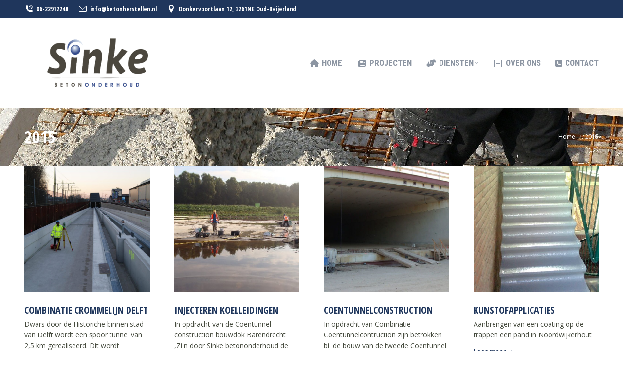

--- FILE ---
content_type: text/html; charset=UTF-8
request_url: https://betonherstellen.nl/2015/
body_size: 15081
content:
<!DOCTYPE html>
<!--[if !(IE 6) | !(IE 7) | !(IE 8)  ]><!-->
<html lang="nl-NL" class="no-js">
<!--<![endif]-->
<head>
	<meta charset="UTF-8" />
				<meta name="viewport" content="width=device-width, initial-scale=1, maximum-scale=1, user-scalable=0"/>
			<meta name="theme-color" content="#1f365c"/>	<link rel="profile" href="https://gmpg.org/xfn/11" />
	<title>2015 &#8211; Betonherstellen</title>
<meta name='robots' content='max-image-preview:large' />
<link rel='dns-prefetch' href='//maps.googleapis.com' />
<link rel='dns-prefetch' href='//fonts.googleapis.com' />
<link rel="alternate" type="application/rss+xml" title="Betonherstellen &raquo; feed" href="https://betonherstellen.nl/feed/" />
<link rel="alternate" type="application/rss+xml" title="Betonherstellen &raquo; reacties feed" href="https://betonherstellen.nl/comments/feed/" />
<style id='wp-img-auto-sizes-contain-inline-css'>
img:is([sizes=auto i],[sizes^="auto," i]){contain-intrinsic-size:3000px 1500px}
/*# sourceURL=wp-img-auto-sizes-contain-inline-css */
</style>
<style id='wp-emoji-styles-inline-css'>

	img.wp-smiley, img.emoji {
		display: inline !important;
		border: none !important;
		box-shadow: none !important;
		height: 1em !important;
		width: 1em !important;
		margin: 0 0.07em !important;
		vertical-align: -0.1em !important;
		background: none !important;
		padding: 0 !important;
	}
/*# sourceURL=wp-emoji-styles-inline-css */
</style>
<style id='wp-block-library-inline-css'>
:root{--wp-block-synced-color:#7a00df;--wp-block-synced-color--rgb:122,0,223;--wp-bound-block-color:var(--wp-block-synced-color);--wp-editor-canvas-background:#ddd;--wp-admin-theme-color:#007cba;--wp-admin-theme-color--rgb:0,124,186;--wp-admin-theme-color-darker-10:#006ba1;--wp-admin-theme-color-darker-10--rgb:0,107,160.5;--wp-admin-theme-color-darker-20:#005a87;--wp-admin-theme-color-darker-20--rgb:0,90,135;--wp-admin-border-width-focus:2px}@media (min-resolution:192dpi){:root{--wp-admin-border-width-focus:1.5px}}.wp-element-button{cursor:pointer}:root .has-very-light-gray-background-color{background-color:#eee}:root .has-very-dark-gray-background-color{background-color:#313131}:root .has-very-light-gray-color{color:#eee}:root .has-very-dark-gray-color{color:#313131}:root .has-vivid-green-cyan-to-vivid-cyan-blue-gradient-background{background:linear-gradient(135deg,#00d084,#0693e3)}:root .has-purple-crush-gradient-background{background:linear-gradient(135deg,#34e2e4,#4721fb 50%,#ab1dfe)}:root .has-hazy-dawn-gradient-background{background:linear-gradient(135deg,#faaca8,#dad0ec)}:root .has-subdued-olive-gradient-background{background:linear-gradient(135deg,#fafae1,#67a671)}:root .has-atomic-cream-gradient-background{background:linear-gradient(135deg,#fdd79a,#004a59)}:root .has-nightshade-gradient-background{background:linear-gradient(135deg,#330968,#31cdcf)}:root .has-midnight-gradient-background{background:linear-gradient(135deg,#020381,#2874fc)}:root{--wp--preset--font-size--normal:16px;--wp--preset--font-size--huge:42px}.has-regular-font-size{font-size:1em}.has-larger-font-size{font-size:2.625em}.has-normal-font-size{font-size:var(--wp--preset--font-size--normal)}.has-huge-font-size{font-size:var(--wp--preset--font-size--huge)}.has-text-align-center{text-align:center}.has-text-align-left{text-align:left}.has-text-align-right{text-align:right}.has-fit-text{white-space:nowrap!important}#end-resizable-editor-section{display:none}.aligncenter{clear:both}.items-justified-left{justify-content:flex-start}.items-justified-center{justify-content:center}.items-justified-right{justify-content:flex-end}.items-justified-space-between{justify-content:space-between}.screen-reader-text{border:0;clip-path:inset(50%);height:1px;margin:-1px;overflow:hidden;padding:0;position:absolute;width:1px;word-wrap:normal!important}.screen-reader-text:focus{background-color:#ddd;clip-path:none;color:#444;display:block;font-size:1em;height:auto;left:5px;line-height:normal;padding:15px 23px 14px;text-decoration:none;top:5px;width:auto;z-index:100000}html :where(.has-border-color){border-style:solid}html :where([style*=border-top-color]){border-top-style:solid}html :where([style*=border-right-color]){border-right-style:solid}html :where([style*=border-bottom-color]){border-bottom-style:solid}html :where([style*=border-left-color]){border-left-style:solid}html :where([style*=border-width]){border-style:solid}html :where([style*=border-top-width]){border-top-style:solid}html :where([style*=border-right-width]){border-right-style:solid}html :where([style*=border-bottom-width]){border-bottom-style:solid}html :where([style*=border-left-width]){border-left-style:solid}html :where(img[class*=wp-image-]){height:auto;max-width:100%}:where(figure){margin:0 0 1em}html :where(.is-position-sticky){--wp-admin--admin-bar--position-offset:var(--wp-admin--admin-bar--height,0px)}@media screen and (max-width:600px){html :where(.is-position-sticky){--wp-admin--admin-bar--position-offset:0px}}

/*# sourceURL=wp-block-library-inline-css */
</style><style id='global-styles-inline-css'>
:root{--wp--preset--aspect-ratio--square: 1;--wp--preset--aspect-ratio--4-3: 4/3;--wp--preset--aspect-ratio--3-4: 3/4;--wp--preset--aspect-ratio--3-2: 3/2;--wp--preset--aspect-ratio--2-3: 2/3;--wp--preset--aspect-ratio--16-9: 16/9;--wp--preset--aspect-ratio--9-16: 9/16;--wp--preset--color--black: #000000;--wp--preset--color--cyan-bluish-gray: #abb8c3;--wp--preset--color--white: #FFF;--wp--preset--color--pale-pink: #f78da7;--wp--preset--color--vivid-red: #cf2e2e;--wp--preset--color--luminous-vivid-orange: #ff6900;--wp--preset--color--luminous-vivid-amber: #fcb900;--wp--preset--color--light-green-cyan: #7bdcb5;--wp--preset--color--vivid-green-cyan: #00d084;--wp--preset--color--pale-cyan-blue: #8ed1fc;--wp--preset--color--vivid-cyan-blue: #0693e3;--wp--preset--color--vivid-purple: #9b51e0;--wp--preset--color--accent: #1f365c;--wp--preset--color--dark-gray: #111;--wp--preset--color--light-gray: #767676;--wp--preset--gradient--vivid-cyan-blue-to-vivid-purple: linear-gradient(135deg,rgb(6,147,227) 0%,rgb(155,81,224) 100%);--wp--preset--gradient--light-green-cyan-to-vivid-green-cyan: linear-gradient(135deg,rgb(122,220,180) 0%,rgb(0,208,130) 100%);--wp--preset--gradient--luminous-vivid-amber-to-luminous-vivid-orange: linear-gradient(135deg,rgb(252,185,0) 0%,rgb(255,105,0) 100%);--wp--preset--gradient--luminous-vivid-orange-to-vivid-red: linear-gradient(135deg,rgb(255,105,0) 0%,rgb(207,46,46) 100%);--wp--preset--gradient--very-light-gray-to-cyan-bluish-gray: linear-gradient(135deg,rgb(238,238,238) 0%,rgb(169,184,195) 100%);--wp--preset--gradient--cool-to-warm-spectrum: linear-gradient(135deg,rgb(74,234,220) 0%,rgb(151,120,209) 20%,rgb(207,42,186) 40%,rgb(238,44,130) 60%,rgb(251,105,98) 80%,rgb(254,248,76) 100%);--wp--preset--gradient--blush-light-purple: linear-gradient(135deg,rgb(255,206,236) 0%,rgb(152,150,240) 100%);--wp--preset--gradient--blush-bordeaux: linear-gradient(135deg,rgb(254,205,165) 0%,rgb(254,45,45) 50%,rgb(107,0,62) 100%);--wp--preset--gradient--luminous-dusk: linear-gradient(135deg,rgb(255,203,112) 0%,rgb(199,81,192) 50%,rgb(65,88,208) 100%);--wp--preset--gradient--pale-ocean: linear-gradient(135deg,rgb(255,245,203) 0%,rgb(182,227,212) 50%,rgb(51,167,181) 100%);--wp--preset--gradient--electric-grass: linear-gradient(135deg,rgb(202,248,128) 0%,rgb(113,206,126) 100%);--wp--preset--gradient--midnight: linear-gradient(135deg,rgb(2,3,129) 0%,rgb(40,116,252) 100%);--wp--preset--font-size--small: 13px;--wp--preset--font-size--medium: 20px;--wp--preset--font-size--large: 36px;--wp--preset--font-size--x-large: 42px;--wp--preset--spacing--20: 0.44rem;--wp--preset--spacing--30: 0.67rem;--wp--preset--spacing--40: 1rem;--wp--preset--spacing--50: 1.5rem;--wp--preset--spacing--60: 2.25rem;--wp--preset--spacing--70: 3.38rem;--wp--preset--spacing--80: 5.06rem;--wp--preset--shadow--natural: 6px 6px 9px rgba(0, 0, 0, 0.2);--wp--preset--shadow--deep: 12px 12px 50px rgba(0, 0, 0, 0.4);--wp--preset--shadow--sharp: 6px 6px 0px rgba(0, 0, 0, 0.2);--wp--preset--shadow--outlined: 6px 6px 0px -3px rgb(255, 255, 255), 6px 6px rgb(0, 0, 0);--wp--preset--shadow--crisp: 6px 6px 0px rgb(0, 0, 0);}:where(.is-layout-flex){gap: 0.5em;}:where(.is-layout-grid){gap: 0.5em;}body .is-layout-flex{display: flex;}.is-layout-flex{flex-wrap: wrap;align-items: center;}.is-layout-flex > :is(*, div){margin: 0;}body .is-layout-grid{display: grid;}.is-layout-grid > :is(*, div){margin: 0;}:where(.wp-block-columns.is-layout-flex){gap: 2em;}:where(.wp-block-columns.is-layout-grid){gap: 2em;}:where(.wp-block-post-template.is-layout-flex){gap: 1.25em;}:where(.wp-block-post-template.is-layout-grid){gap: 1.25em;}.has-black-color{color: var(--wp--preset--color--black) !important;}.has-cyan-bluish-gray-color{color: var(--wp--preset--color--cyan-bluish-gray) !important;}.has-white-color{color: var(--wp--preset--color--white) !important;}.has-pale-pink-color{color: var(--wp--preset--color--pale-pink) !important;}.has-vivid-red-color{color: var(--wp--preset--color--vivid-red) !important;}.has-luminous-vivid-orange-color{color: var(--wp--preset--color--luminous-vivid-orange) !important;}.has-luminous-vivid-amber-color{color: var(--wp--preset--color--luminous-vivid-amber) !important;}.has-light-green-cyan-color{color: var(--wp--preset--color--light-green-cyan) !important;}.has-vivid-green-cyan-color{color: var(--wp--preset--color--vivid-green-cyan) !important;}.has-pale-cyan-blue-color{color: var(--wp--preset--color--pale-cyan-blue) !important;}.has-vivid-cyan-blue-color{color: var(--wp--preset--color--vivid-cyan-blue) !important;}.has-vivid-purple-color{color: var(--wp--preset--color--vivid-purple) !important;}.has-black-background-color{background-color: var(--wp--preset--color--black) !important;}.has-cyan-bluish-gray-background-color{background-color: var(--wp--preset--color--cyan-bluish-gray) !important;}.has-white-background-color{background-color: var(--wp--preset--color--white) !important;}.has-pale-pink-background-color{background-color: var(--wp--preset--color--pale-pink) !important;}.has-vivid-red-background-color{background-color: var(--wp--preset--color--vivid-red) !important;}.has-luminous-vivid-orange-background-color{background-color: var(--wp--preset--color--luminous-vivid-orange) !important;}.has-luminous-vivid-amber-background-color{background-color: var(--wp--preset--color--luminous-vivid-amber) !important;}.has-light-green-cyan-background-color{background-color: var(--wp--preset--color--light-green-cyan) !important;}.has-vivid-green-cyan-background-color{background-color: var(--wp--preset--color--vivid-green-cyan) !important;}.has-pale-cyan-blue-background-color{background-color: var(--wp--preset--color--pale-cyan-blue) !important;}.has-vivid-cyan-blue-background-color{background-color: var(--wp--preset--color--vivid-cyan-blue) !important;}.has-vivid-purple-background-color{background-color: var(--wp--preset--color--vivid-purple) !important;}.has-black-border-color{border-color: var(--wp--preset--color--black) !important;}.has-cyan-bluish-gray-border-color{border-color: var(--wp--preset--color--cyan-bluish-gray) !important;}.has-white-border-color{border-color: var(--wp--preset--color--white) !important;}.has-pale-pink-border-color{border-color: var(--wp--preset--color--pale-pink) !important;}.has-vivid-red-border-color{border-color: var(--wp--preset--color--vivid-red) !important;}.has-luminous-vivid-orange-border-color{border-color: var(--wp--preset--color--luminous-vivid-orange) !important;}.has-luminous-vivid-amber-border-color{border-color: var(--wp--preset--color--luminous-vivid-amber) !important;}.has-light-green-cyan-border-color{border-color: var(--wp--preset--color--light-green-cyan) !important;}.has-vivid-green-cyan-border-color{border-color: var(--wp--preset--color--vivid-green-cyan) !important;}.has-pale-cyan-blue-border-color{border-color: var(--wp--preset--color--pale-cyan-blue) !important;}.has-vivid-cyan-blue-border-color{border-color: var(--wp--preset--color--vivid-cyan-blue) !important;}.has-vivid-purple-border-color{border-color: var(--wp--preset--color--vivid-purple) !important;}.has-vivid-cyan-blue-to-vivid-purple-gradient-background{background: var(--wp--preset--gradient--vivid-cyan-blue-to-vivid-purple) !important;}.has-light-green-cyan-to-vivid-green-cyan-gradient-background{background: var(--wp--preset--gradient--light-green-cyan-to-vivid-green-cyan) !important;}.has-luminous-vivid-amber-to-luminous-vivid-orange-gradient-background{background: var(--wp--preset--gradient--luminous-vivid-amber-to-luminous-vivid-orange) !important;}.has-luminous-vivid-orange-to-vivid-red-gradient-background{background: var(--wp--preset--gradient--luminous-vivid-orange-to-vivid-red) !important;}.has-very-light-gray-to-cyan-bluish-gray-gradient-background{background: var(--wp--preset--gradient--very-light-gray-to-cyan-bluish-gray) !important;}.has-cool-to-warm-spectrum-gradient-background{background: var(--wp--preset--gradient--cool-to-warm-spectrum) !important;}.has-blush-light-purple-gradient-background{background: var(--wp--preset--gradient--blush-light-purple) !important;}.has-blush-bordeaux-gradient-background{background: var(--wp--preset--gradient--blush-bordeaux) !important;}.has-luminous-dusk-gradient-background{background: var(--wp--preset--gradient--luminous-dusk) !important;}.has-pale-ocean-gradient-background{background: var(--wp--preset--gradient--pale-ocean) !important;}.has-electric-grass-gradient-background{background: var(--wp--preset--gradient--electric-grass) !important;}.has-midnight-gradient-background{background: var(--wp--preset--gradient--midnight) !important;}.has-small-font-size{font-size: var(--wp--preset--font-size--small) !important;}.has-medium-font-size{font-size: var(--wp--preset--font-size--medium) !important;}.has-large-font-size{font-size: var(--wp--preset--font-size--large) !important;}.has-x-large-font-size{font-size: var(--wp--preset--font-size--x-large) !important;}
/*# sourceURL=global-styles-inline-css */
</style>

<style id='classic-theme-styles-inline-css'>
/*! This file is auto-generated */
.wp-block-button__link{color:#fff;background-color:#32373c;border-radius:9999px;box-shadow:none;text-decoration:none;padding:calc(.667em + 2px) calc(1.333em + 2px);font-size:1.125em}.wp-block-file__button{background:#32373c;color:#fff;text-decoration:none}
/*# sourceURL=/wp-includes/css/classic-themes.min.css */
</style>
<link rel='stylesheet' id='contact-form-7-css' href='https://betonherstellen.nl/wp-content/plugins/contact-form-7/includes/css/styles.css?ver=6.1.4' media='all' />
<link rel='stylesheet' id='the7-font-css' href='https://betonherstellen.nl/wp-content/themes/dt-the7/fonts/icomoon-the7-font/icomoon-the7-font.min.css?ver=14.2.0' media='all' />
<link rel='stylesheet' id='the7-awesome-fonts-css' href='https://betonherstellen.nl/wp-content/themes/dt-the7/fonts/FontAwesome/css/all.min.css?ver=14.2.0' media='all' />
<link rel='stylesheet' id='the7-icomoon-icomoonfree-16x16-css' href='https://betonherstellen.nl/wp-content/uploads/smile_fonts/icomoon-icomoonfree-16x16/icomoon-icomoonfree-16x16.css?ver=6.9' media='all' />
<link rel='stylesheet' id='the7-icomoon-numbers-32x32-css' href='https://betonherstellen.nl/wp-content/uploads/smile_fonts/icomoon-numbers-32x32/icomoon-numbers-32x32.css?ver=6.9' media='all' />
<link rel='stylesheet' id='dt-web-fonts-css' href='https://fonts.googleapis.com/css?family=Open+Sans:400,600,700%7COpen+Sans+Condensed:300,400,600,700%7CRoboto+Condensed:400,600,700%7CRoboto:400,400italic,600,700' media='all' />
<link rel='stylesheet' id='dt-main-css' href='https://betonherstellen.nl/wp-content/themes/dt-the7/css/main.min.css?ver=14.2.0' media='all' />
<style id='dt-main-inline-css'>
body #load {
  display: block;
  height: 100%;
  overflow: hidden;
  position: fixed;
  width: 100%;
  z-index: 9901;
  opacity: 1;
  visibility: visible;
  transition: all .35s ease-out;
}
.load-wrap {
  width: 100%;
  height: 100%;
  background-position: center center;
  background-repeat: no-repeat;
  text-align: center;
  display: -ms-flexbox;
  display: -ms-flex;
  display: flex;
  -ms-align-items: center;
  -ms-flex-align: center;
  align-items: center;
  -ms-flex-flow: column wrap;
  flex-flow: column wrap;
  -ms-flex-pack: center;
  -ms-justify-content: center;
  justify-content: center;
}
.load-wrap > svg {
  position: absolute;
  top: 50%;
  left: 50%;
  transform: translate(-50%,-50%);
}
#load {
  background: var(--the7-elementor-beautiful-loading-bg,#ffffff);
  --the7-beautiful-spinner-color2: var(--the7-beautiful-spinner-color,#1f365c);
}

/*# sourceURL=dt-main-inline-css */
</style>
<link rel='stylesheet' id='the7-custom-scrollbar-css' href='https://betonherstellen.nl/wp-content/themes/dt-the7/lib/custom-scrollbar/custom-scrollbar.min.css?ver=14.2.0' media='all' />
<link rel='stylesheet' id='the7-wpbakery-css' href='https://betonherstellen.nl/wp-content/themes/dt-the7/css/wpbakery.min.css?ver=14.2.0' media='all' />
<link rel='stylesheet' id='the7-core-css' href='https://betonherstellen.nl/wp-content/plugins/dt-the7-core/assets/css/post-type.min.css?ver=2.7.12' media='all' />
<link rel='stylesheet' id='the7-css-vars-css' href='https://betonherstellen.nl/wp-content/uploads/the7-css/css-vars.css?ver=6bd70382cd53' media='all' />
<link rel='stylesheet' id='dt-custom-css' href='https://betonherstellen.nl/wp-content/uploads/the7-css/custom.css?ver=6bd70382cd53' media='all' />
<link rel='stylesheet' id='dt-media-css' href='https://betonherstellen.nl/wp-content/uploads/the7-css/media.css?ver=6bd70382cd53' media='all' />
<link rel='stylesheet' id='the7-mega-menu-css' href='https://betonherstellen.nl/wp-content/uploads/the7-css/mega-menu.css?ver=6bd70382cd53' media='all' />
<link rel='stylesheet' id='the7-elements-albums-portfolio-css' href='https://betonherstellen.nl/wp-content/uploads/the7-css/the7-elements-albums-portfolio.css?ver=6bd70382cd53' media='all' />
<link rel='stylesheet' id='the7-elements-css' href='https://betonherstellen.nl/wp-content/uploads/the7-css/post-type-dynamic.css?ver=6bd70382cd53' media='all' />
<link rel='stylesheet' id='style-css' href='https://betonherstellen.nl/wp-content/themes/dt-the7/style.css?ver=14.2.0' media='all' />
<link rel='stylesheet' id='ultimate-vc-addons-style-min-css' href='https://betonherstellen.nl/wp-content/plugins/Ultimate_VC_Addons/assets/min-css/ultimate.min.css?ver=3.21.2' media='all' />
<link rel='stylesheet' id='ultimate-vc-addons-icons-css' href='https://betonherstellen.nl/wp-content/plugins/Ultimate_VC_Addons/assets/css/icons.css?ver=3.21.2' media='all' />
<link rel='stylesheet' id='ultimate-vc-addons-vidcons-css' href='https://betonherstellen.nl/wp-content/plugins/Ultimate_VC_Addons/assets/fonts/vidcons.css?ver=3.21.2' media='all' />
<link rel='stylesheet' id='ultimate-vc-addons-selected-google-fonts-style-css' href='https://fonts.googleapis.com/css?family=Open+Sans+Condensed:normal,700&#038;subset=latin-ext,vietnamese,greek-ext,latin,cyrillic-ext,cyrillic,greek' media='all' />
<script src="https://betonherstellen.nl/wp-includes/js/jquery/jquery.min.js?ver=3.7.1" id="jquery-core-js"></script>
<script src="https://betonherstellen.nl/wp-includes/js/jquery/jquery-migrate.min.js?ver=3.4.1" id="jquery-migrate-js"></script>
<script src="//betonherstellen.nl/wp-content/plugins/revslider/sr6/assets/js/rbtools.min.js?ver=6.7.38" async id="tp-tools-js"></script>
<script src="//betonherstellen.nl/wp-content/plugins/revslider/sr6/assets/js/rs6.min.js?ver=6.7.38" async id="revmin-js"></script>
<script id="dt-above-fold-js-extra">
var dtLocal = {"themeUrl":"https://betonherstellen.nl/wp-content/themes/dt-the7","passText":"To view this protected post, enter the password below:","moreButtonText":{"loading":"Laden\u2026","loadMore":"Laadt meer"},"postID":"1603","ajaxurl":"https://betonherstellen.nl/wp-admin/admin-ajax.php","REST":{"baseUrl":"https://betonherstellen.nl/wp-json/the7/v1","endpoints":{"sendMail":"/send-mail"}},"contactMessages":{"required":"Controleer aub of u de velden juist heeft ingevuld.","terms":"Please accept the privacy policy.","fillTheCaptchaError":"Please, fill the captcha."},"captchaSiteKey":"","ajaxNonce":"e9e265692b","pageData":{"type":"archive","template":"archive","layout":"masonry"},"themeSettings":{"smoothScroll":"off","lazyLoading":false,"desktopHeader":{"height":75},"ToggleCaptionEnabled":"disabled","ToggleCaption":"Navigation","floatingHeader":{"showAfter":240,"showMenu":true,"height":60,"logo":{"showLogo":true,"html":"\u003Cimg class=\" preload-me\" src=\"https://betonherstellen.nl/wp-content/uploads/2020/02/sinke-betononderhoud-small-blauw.png\" srcset=\"https://betonherstellen.nl/wp-content/uploads/2020/02/sinke-betononderhoud-small-blauw.png 170w, https://betonherstellen.nl/wp-content/uploads/2020/02/sinke-betononderhoud-small-blauw.png 170w\" width=\"170\" height=\"92\"   sizes=\"170px\" alt=\"Betonherstellen\" /\u003E","url":"https://betonherstellen.nl/"}},"topLine":{"floatingTopLine":{"logo":{"showLogo":false,"html":""}}},"mobileHeader":{"firstSwitchPoint":990,"secondSwitchPoint":778,"firstSwitchPointHeight":80,"secondSwitchPointHeight":60,"mobileToggleCaptionEnabled":"disabled","mobileToggleCaption":"Menu"},"stickyMobileHeaderFirstSwitch":{"logo":{"html":"\u003Cimg class=\" preload-me\" src=\"https://betonherstellen.nl/wp-content/uploads/2020/02/sinke-betononderhoud-small-blauw.png\" srcset=\"https://betonherstellen.nl/wp-content/uploads/2020/02/sinke-betononderhoud-small-blauw.png 170w, https://betonherstellen.nl/wp-content/uploads/2020/02/sinke-betononderhoud-small-blauw.png 170w\" width=\"170\" height=\"92\"   sizes=\"170px\" alt=\"Betonherstellen\" /\u003E"}},"stickyMobileHeaderSecondSwitch":{"logo":{"html":"\u003Cimg class=\" preload-me\" src=\"https://betonherstellen.nl/wp-content/uploads/2020/02/sinke-betononderhoud-small-blauw.png\" srcset=\"https://betonherstellen.nl/wp-content/uploads/2020/02/sinke-betononderhoud-small-blauw.png 170w, https://betonherstellen.nl/wp-content/uploads/2020/02/sinke-betononderhoud-small-blauw.png 170w\" width=\"170\" height=\"92\"   sizes=\"170px\" alt=\"Betonherstellen\" /\u003E"}},"sidebar":{"switchPoint":990},"boxedWidth":"1340px"},"VCMobileScreenWidth":"778"};
var dtShare = {"shareButtonText":{"facebook":"Share on Facebook","twitter":"Share on X","pinterest":"Pin it","linkedin":"Share on Linkedin","whatsapp":"Share on Whatsapp"},"overlayOpacity":"85"};
//# sourceURL=dt-above-fold-js-extra
</script>
<script src="https://betonherstellen.nl/wp-content/themes/dt-the7/js/above-the-fold.min.js?ver=14.2.0" id="dt-above-fold-js"></script>
<script src="https://betonherstellen.nl/wp-content/plugins/Ultimate_VC_Addons/assets/min-js/modernizr-custom.min.js?ver=3.21.2" id="ultimate-vc-addons-modernizr-js"></script>
<script src="https://betonherstellen.nl/wp-content/plugins/Ultimate_VC_Addons/assets/min-js/jquery-ui.min.js?ver=3.21.2" id="jquery_ui-js"></script>
<script src="https://maps.googleapis.com/maps/api/js" id="ultimate-vc-addons-googleapis-js"></script>
<script src="https://betonherstellen.nl/wp-includes/js/jquery/ui/core.min.js?ver=1.13.3" id="jquery-ui-core-js"></script>
<script src="https://betonherstellen.nl/wp-includes/js/jquery/ui/mouse.min.js?ver=1.13.3" id="jquery-ui-mouse-js"></script>
<script src="https://betonherstellen.nl/wp-includes/js/jquery/ui/slider.min.js?ver=1.13.3" id="jquery-ui-slider-js"></script>
<script src="https://betonherstellen.nl/wp-content/plugins/Ultimate_VC_Addons/assets/min-js/jquery-ui-labeledslider.min.js?ver=3.21.2" id="ultimate-vc-addons_range_tick-js"></script>
<script src="https://betonherstellen.nl/wp-content/plugins/Ultimate_VC_Addons/assets/min-js/ultimate.min.js?ver=3.21.2" id="ultimate-vc-addons-script-js"></script>
<script src="https://betonherstellen.nl/wp-content/plugins/Ultimate_VC_Addons/assets/min-js/modal-all.min.js?ver=3.21.2" id="ultimate-vc-addons-modal-all-js"></script>
<script src="https://betonherstellen.nl/wp-content/plugins/Ultimate_VC_Addons/assets/min-js/jparallax.min.js?ver=3.21.2" id="ultimate-vc-addons-jquery.shake-js"></script>
<script src="https://betonherstellen.nl/wp-content/plugins/Ultimate_VC_Addons/assets/min-js/vhparallax.min.js?ver=3.21.2" id="ultimate-vc-addons-jquery.vhparallax-js"></script>
<script src="https://betonherstellen.nl/wp-content/plugins/Ultimate_VC_Addons/assets/min-js/ultimate_bg.min.js?ver=3.21.2" id="ultimate-vc-addons-row-bg-js"></script>
<script src="https://betonherstellen.nl/wp-content/plugins/Ultimate_VC_Addons/assets/min-js/mb-YTPlayer.min.js?ver=3.21.2" id="ultimate-vc-addons-jquery.ytplayer-js"></script>
<script></script><link rel="https://api.w.org/" href="https://betonherstellen.nl/wp-json/" /><link rel="EditURI" type="application/rsd+xml" title="RSD" href="https://betonherstellen.nl/xmlrpc.php?rsd" />
<meta name="generator" content="WordPress 6.9" />
<meta name="generator" content="Powered by WPBakery Page Builder - drag and drop page builder for WordPress."/>
<meta name="generator" content="Powered by Slider Revolution 6.7.38 - responsive, Mobile-Friendly Slider Plugin for WordPress with comfortable drag and drop interface." />
<script type="text/javascript" id="the7-loader-script">
document.addEventListener("DOMContentLoaded", function(event) {
	var load = document.getElementById("load");
	if(!load.classList.contains('loader-removed')){
		var removeLoading = setTimeout(function() {
			load.className += " loader-removed";
		}, 300);
	}
});
</script>
		<link rel="icon" href="https://betonherstellen.nl/wp-content/uploads/2020/02/sinke-logo-blauw-3.png" type="image/png" sizes="16x16"/><link rel="icon" href="https://betonherstellen.nl/wp-content/uploads/2020/02/sinke-logo-blauw-3.png" type="image/png" sizes="32x32"/><script>function setREVStartSize(e){
			//window.requestAnimationFrame(function() {
				window.RSIW = window.RSIW===undefined ? window.innerWidth : window.RSIW;
				window.RSIH = window.RSIH===undefined ? window.innerHeight : window.RSIH;
				try {
					var pw = document.getElementById(e.c).parentNode.offsetWidth,
						newh;
					pw = pw===0 || isNaN(pw) || (e.l=="fullwidth" || e.layout=="fullwidth") ? window.RSIW : pw;
					e.tabw = e.tabw===undefined ? 0 : parseInt(e.tabw);
					e.thumbw = e.thumbw===undefined ? 0 : parseInt(e.thumbw);
					e.tabh = e.tabh===undefined ? 0 : parseInt(e.tabh);
					e.thumbh = e.thumbh===undefined ? 0 : parseInt(e.thumbh);
					e.tabhide = e.tabhide===undefined ? 0 : parseInt(e.tabhide);
					e.thumbhide = e.thumbhide===undefined ? 0 : parseInt(e.thumbhide);
					e.mh = e.mh===undefined || e.mh=="" || e.mh==="auto" ? 0 : parseInt(e.mh,0);
					if(e.layout==="fullscreen" || e.l==="fullscreen")
						newh = Math.max(e.mh,window.RSIH);
					else{
						e.gw = Array.isArray(e.gw) ? e.gw : [e.gw];
						for (var i in e.rl) if (e.gw[i]===undefined || e.gw[i]===0) e.gw[i] = e.gw[i-1];
						e.gh = e.el===undefined || e.el==="" || (Array.isArray(e.el) && e.el.length==0)? e.gh : e.el;
						e.gh = Array.isArray(e.gh) ? e.gh : [e.gh];
						for (var i in e.rl) if (e.gh[i]===undefined || e.gh[i]===0) e.gh[i] = e.gh[i-1];
											
						var nl = new Array(e.rl.length),
							ix = 0,
							sl;
						e.tabw = e.tabhide>=pw ? 0 : e.tabw;
						e.thumbw = e.thumbhide>=pw ? 0 : e.thumbw;
						e.tabh = e.tabhide>=pw ? 0 : e.tabh;
						e.thumbh = e.thumbhide>=pw ? 0 : e.thumbh;
						for (var i in e.rl) nl[i] = e.rl[i]<window.RSIW ? 0 : e.rl[i];
						sl = nl[0];
						for (var i in nl) if (sl>nl[i] && nl[i]>0) { sl = nl[i]; ix=i;}
						var m = pw>(e.gw[ix]+e.tabw+e.thumbw) ? 1 : (pw-(e.tabw+e.thumbw)) / (e.gw[ix]);
						newh =  (e.gh[ix] * m) + (e.tabh + e.thumbh);
					}
					var el = document.getElementById(e.c);
					if (el!==null && el) el.style.height = newh+"px";
					el = document.getElementById(e.c+"_wrapper");
					if (el!==null && el) {
						el.style.height = newh+"px";
						el.style.display = "block";
					}
				} catch(e){
					console.log("Failure at Presize of Slider:" + e)
				}
			//});
		  };</script>
<noscript><style> .wpb_animate_when_almost_visible { opacity: 1; }</style></noscript><style id='the7-custom-inline-css' type='text/css'>
.masthead:not(.side-header).dividers.surround .main-nav > li:first-child::before, .masthead:not(.side-header).dividers.surround .main-nav > li::before
{
	display: none;
}
.masthead:not(.side-header).dividers.surround .main-nav > li
{
	margin-left: 20px;
}
.masthead:not(.side-header).dividers.surround .main-nav > li:last-child::after
{
	border-right: none;
}
.fancy-date {
    display: none;
}
</style>
<link rel='stylesheet' id='js_composer_front-css' href='//betonherstellen.nl/wp-content/uploads/js_composer/js_composer_front_custom.css?ver=8.7.2' media='all' />
<link rel='stylesheet' id='rs-plugin-settings-css' href='//betonherstellen.nl/wp-content/plugins/revslider/sr6/assets/css/rs6.css?ver=6.7.38' media='all' />
<style id='rs-plugin-settings-inline-css'>
#rs-demo-id {}
/*# sourceURL=rs-plugin-settings-inline-css */
</style>
</head>
<body id="the7-body" class="archive date wp-embed-responsive wp-theme-dt-the7 the7-core-ver-2.7.12 layout-masonry-grid description-on-hover dt-responsive-on right-mobile-menu-close-icon ouside-menu-close-icon mobile-hamburger-close-bg-enable mobile-hamburger-close-bg-hover-enable  fade-medium-mobile-menu-close-icon fade-medium-menu-close-icon srcset-enabled btn-flat custom-btn-color custom-btn-hover-color phantom-fade phantom-shadow-decoration phantom-custom-logo-on sticky-mobile-header top-header first-switch-logo-left first-switch-menu-right second-switch-logo-left second-switch-menu-right right-mobile-menu layzr-loading-on popup-message-style the7-ver-14.2.0 dt-fa-compatibility wpb-js-composer js-comp-ver-8.7.2 vc_responsive">
<!-- The7 14.2.0 -->
<div id="load" class="ring-loader">
	<div class="load-wrap">
<style type="text/css">
    .the7-spinner {
        width: 72px;
        height: 72px;
        position: relative;
    }
    .the7-spinner > div {
        border-radius: 50%;
        width: 9px;
        left: 0;
        box-sizing: border-box;
        display: block;
        position: absolute;
        border: 9px solid #fff;
        width: 72px;
        height: 72px;
    }
    .the7-spinner-ring-bg{
        opacity: 0.25;
    }
    div.the7-spinner-ring {
        animation: spinner-animation 0.8s cubic-bezier(1, 1, 1, 1) infinite;
        border-color:var(--the7-beautiful-spinner-color2) transparent transparent transparent;
    }

    @keyframes spinner-animation{
        from{
            transform: rotate(0deg);
        }
        to {
            transform: rotate(360deg);
        }
    }
</style>

<div class="the7-spinner">
    <div class="the7-spinner-ring-bg"></div>
    <div class="the7-spinner-ring"></div>
</div></div>
</div>
<div id="page" >
	<a class="skip-link screen-reader-text" href="#content">Skip to content</a>

<div class="masthead inline-header right widgets dividers surround shadow-mobile-header-decoration small-mobile-menu-icon mobile-menu-icon-bg-on mobile-menu-icon-hover-bg-on dt-parent-menu-clickable show-sub-menu-on-hover show-device-logo show-mobile-logo" >

	<div class="top-bar top-bar-line-hide">
	<div class="top-bar-bg" ></div>
	<div class="left-widgets mini-widgets"><span class="mini-contacts phone show-on-desktop in-top-bar-left in-top-bar"><i class="fa-fw icomoon-the7-font-the7-phone-06"></i>06-22912248</span><span class="mini-contacts multipurpose_1 show-on-desktop in-top-bar-left in-top-bar"><i class="fa-fw icomoon-the7-font-the7-mail-03"></i><a href="mailto:info@betonherstellen.nl">info@betonherstellen.nl</a></span><span class="mini-contacts clock show-on-desktop in-top-bar-left in-top-bar"><i class="fa-fw icomoon-icomoonfree-16x16-location"></i>Donkervoortlaan 12, 3261NE Oud-Beijerland</span></div><div class="mini-widgets right-widgets"></div></div>

	<header class="header-bar" role="banner">

		<div class="branding">
	<div id="site-title" class="assistive-text">Betonherstellen</div>
	<div id="site-description" class="assistive-text">Sinke Betononderhoud: IJzersterk in beton</div>
	<a class="" href="https://betonherstellen.nl/"><img class=" preload-me" src="https://betonherstellen.nl/wp-content/uploads/2020/02/sinke-240-blauw.png" srcset="https://betonherstellen.nl/wp-content/uploads/2020/02/sinke-240-blauw.png 301w, https://betonherstellen.nl/wp-content/uploads/2020/02/sinke-240-blauw.png 301w" width="301" height="145"   sizes="301px" alt="Betonherstellen" /><img class="mobile-logo preload-me" src="https://betonherstellen.nl/wp-content/uploads/2020/02/sinke-betononderhoud-small-blauw.png" srcset="https://betonherstellen.nl/wp-content/uploads/2020/02/sinke-betononderhoud-small-blauw.png 170w, https://betonherstellen.nl/wp-content/uploads/2020/02/sinke-betononderhoud-small-blauw.png 170w" width="170" height="92"   sizes="170px" alt="Betonherstellen" /></a></div>

		<ul id="primary-menu" class="main-nav underline-decoration upwards-line level-arrows-on"><li class="menu-item menu-item-type-post_type menu-item-object-page menu-item-home menu-item-1602 first depth-0"><a href='https://betonherstellen.nl/' data-level='1'><i class="fa fa-home"></i><span class="menu-item-text"><span class="menu-text">Home</span></span></a></li> <li class="menu-item menu-item-type-post_type menu-item-object-page menu-item-1914 depth-0"><a href='https://betonherstellen.nl/projecten/' class=' mega-menu-img mega-menu-img-left' data-level='1'><i class="fa-fw fas fa-newspaper" style="margin: 0px 6px 0px 0px;" ></i><span class="menu-item-text"><span class="menu-text">Projecten</span></span></a></li> <li class="menu-item menu-item-type-post_type menu-item-object-page menu-item-has-children menu-item-1888 has-children depth-0"><a href='https://betonherstellen.nl/diensten/' class=' mega-menu-img mega-menu-img-left' data-level='1' aria-haspopup='true' aria-expanded='false'><i class="fa-fw fas fa-hands-helping" style="margin: 0px 6px 0px 0px;" ></i><span class="menu-item-text"><span class="menu-text">Diensten</span></span></a><ul class="sub-nav level-arrows-on" role="group"><li class="menu-item menu-item-type-post_type menu-item-object-page menu-item-1889 first depth-1"><a href='https://betonherstellen.nl/diensten/betonreparatie-en-herstel/' data-level='2'><span class="menu-item-text"><span class="menu-text">Betonreparatie en herstel</span></span></a></li> <li class="menu-item menu-item-type-post_type menu-item-object-page menu-item-1890 depth-1"><a href='https://betonherstellen.nl/diensten/betonafwerking/' data-level='2'><span class="menu-item-text"><span class="menu-text">Betonafwerking</span></span></a></li> <li class="menu-item menu-item-type-post_type menu-item-object-page menu-item-1891 depth-1"><a href='https://betonherstellen.nl/diensten/betonreiniging/' data-level='2'><span class="menu-item-text"><span class="menu-text">Betonreiniging</span></span></a></li> <li class="menu-item menu-item-type-post_type menu-item-object-page menu-item-1892 depth-1"><a href='https://betonherstellen.nl/diensten/injecteren-van-beton/' data-level='2'><span class="menu-item-text"><span class="menu-text">Injecteren van beton</span></span></a></li> <li class="menu-item menu-item-type-post_type menu-item-object-page menu-item-1893 depth-1"><a href='https://betonherstellen.nl/diensten/betoncoating/' data-level='2'><span class="menu-item-text"><span class="menu-text">Betoncoating</span></span></a></li> <li class="menu-item menu-item-type-post_type menu-item-object-page menu-item-1894 depth-1"><a href='https://betonherstellen.nl/diensten/grouting/' data-level='2'><span class="menu-item-text"><span class="menu-text">Grouting</span></span></a></li> </ul></li> <li class="menu-item menu-item-type-post_type menu-item-object-page menu-item-1896 depth-0"><a href='https://betonherstellen.nl/over-ons/' class=' mega-menu-img mega-menu-img-left' data-level='1'><i class="fa-fw dt-icon-the7-menu-002" style="margin: 0px 6px 0px 0px;" ></i><span class="menu-item-text"><span class="menu-text">Over ons</span></span></a></li> <li class="menu-item menu-item-type-post_type menu-item-object-page menu-item-1610 last depth-0"><a href='https://betonherstellen.nl/contact/' data-level='1'><i class="fa fa-phone-square"></i><span class="menu-item-text"><span class="menu-text">Contact</span></span></a></li> </ul>
		
	</header>

</div>
<div role="navigation" aria-label="Main Menu" class="dt-mobile-header mobile-menu-show-divider">
	<div class="dt-close-mobile-menu-icon" aria-label="Close" role="button" tabindex="0"><div class="close-line-wrap"><span class="close-line"></span><span class="close-line"></span><span class="close-line"></span></div></div>	<ul id="mobile-menu" class="mobile-main-nav">
		<li class="menu-item menu-item-type-post_type menu-item-object-page menu-item-home menu-item-1602 first depth-0"><a href='https://betonherstellen.nl/' data-level='1'><i class="fa fa-home"></i><span class="menu-item-text"><span class="menu-text">Home</span></span></a></li> <li class="menu-item menu-item-type-post_type menu-item-object-page menu-item-1914 depth-0"><a href='https://betonherstellen.nl/projecten/' class=' mega-menu-img mega-menu-img-left' data-level='1'><i class="fa-fw fas fa-newspaper" style="margin: 0px 6px 0px 0px;" ></i><span class="menu-item-text"><span class="menu-text">Projecten</span></span></a></li> <li class="menu-item menu-item-type-post_type menu-item-object-page menu-item-has-children menu-item-1888 has-children depth-0"><a href='https://betonherstellen.nl/diensten/' class=' mega-menu-img mega-menu-img-left' data-level='1' aria-haspopup='true' aria-expanded='false'><i class="fa-fw fas fa-hands-helping" style="margin: 0px 6px 0px 0px;" ></i><span class="menu-item-text"><span class="menu-text">Diensten</span></span></a><ul class="sub-nav level-arrows-on" role="group"><li class="menu-item menu-item-type-post_type menu-item-object-page menu-item-1889 first depth-1"><a href='https://betonherstellen.nl/diensten/betonreparatie-en-herstel/' data-level='2'><span class="menu-item-text"><span class="menu-text">Betonreparatie en herstel</span></span></a></li> <li class="menu-item menu-item-type-post_type menu-item-object-page menu-item-1890 depth-1"><a href='https://betonherstellen.nl/diensten/betonafwerking/' data-level='2'><span class="menu-item-text"><span class="menu-text">Betonafwerking</span></span></a></li> <li class="menu-item menu-item-type-post_type menu-item-object-page menu-item-1891 depth-1"><a href='https://betonherstellen.nl/diensten/betonreiniging/' data-level='2'><span class="menu-item-text"><span class="menu-text">Betonreiniging</span></span></a></li> <li class="menu-item menu-item-type-post_type menu-item-object-page menu-item-1892 depth-1"><a href='https://betonherstellen.nl/diensten/injecteren-van-beton/' data-level='2'><span class="menu-item-text"><span class="menu-text">Injecteren van beton</span></span></a></li> <li class="menu-item menu-item-type-post_type menu-item-object-page menu-item-1893 depth-1"><a href='https://betonherstellen.nl/diensten/betoncoating/' data-level='2'><span class="menu-item-text"><span class="menu-text">Betoncoating</span></span></a></li> <li class="menu-item menu-item-type-post_type menu-item-object-page menu-item-1894 depth-1"><a href='https://betonherstellen.nl/diensten/grouting/' data-level='2'><span class="menu-item-text"><span class="menu-text">Grouting</span></span></a></li> </ul></li> <li class="menu-item menu-item-type-post_type menu-item-object-page menu-item-1896 depth-0"><a href='https://betonherstellen.nl/over-ons/' class=' mega-menu-img mega-menu-img-left' data-level='1'><i class="fa-fw dt-icon-the7-menu-002" style="margin: 0px 6px 0px 0px;" ></i><span class="menu-item-text"><span class="menu-text">Over ons</span></span></a></li> <li class="menu-item menu-item-type-post_type menu-item-object-page menu-item-1610 last depth-0"><a href='https://betonherstellen.nl/contact/' data-level='1'><i class="fa fa-phone-square"></i><span class="menu-item-text"><span class="menu-text">Contact</span></span></a></li> 	</ul>
	<div class='mobile-mini-widgets-in-menu'></div>
</div>

<style id="the7-page-content-style">
#main {
  padding-top: 0px;
  padding-bottom: 0px;
}
@media screen and (max-width: 778px) {
  #main {
    padding-top: 0px;
    padding-bottom: 0px;
  }
}
</style>		<div class="page-title title-left solid-bg page-title-responsive-enabled bg-img-enabled">
			<div class="wf-wrap">

				<div class="page-title-head hgroup"><h1 ><span>2015</span></h1></div><div class="page-title-breadcrumbs"><div class="assistive-text">Je bent hier:</div><ol class="breadcrumbs text-small" itemscope itemtype="https://schema.org/BreadcrumbList"><li itemprop="itemListElement" itemscope itemtype="https://schema.org/ListItem"><a itemprop="item" href="https://betonherstellen.nl/" title="Home"><span itemprop="name">Home</span></a><meta itemprop="position" content="1" /></li><li class="current" itemprop="itemListElement" itemscope itemtype="https://schema.org/ListItem"><span itemprop="name">2015</span><meta itemprop="position" content="2" /></li></ol></div>			</div>
		</div>

		

<div id="main" class="sidebar-none sidebar-divider-off">

	
	<div class="main-gradient"></div>
	<div class="wf-wrap">
	<div class="wf-container-main">

	

	<!-- Content -->
	<div id="content" class="content" role="main">

		<style type="text/css" data-type="vc_shortcodes-custom-css">.vc_custom_1498223944066{padding-top: 60px !important;padding-bottom: 70px !important;}</style><style type="text/css" data-type="the7_shortcodes-inline-css">.blog-shortcode.archive-79ac68a312d6c8929a83deb6dff39393.dividers-on.classic-layout-list article {
  padding-top: 0;
}
.blog-shortcode.archive-79ac68a312d6c8929a83deb6dff39393.dividers-on.classic-layout-list article:first-of-type {
  margin-top: 0;
  padding-top: 0;
}
.blog-shortcode.archive-79ac68a312d6c8929a83deb6dff39393.classic-layout-list.mode-list .post-entry-content {
  width: calc(100% - );
}
.blog-shortcode.archive-79ac68a312d6c8929a83deb6dff39393.classic-layout-list.mode-list .no-img .post-entry-content {
  width: 100%;
}
.blog-shortcode.archive-79ac68a312d6c8929a83deb6dff39393 .filter {
  margin-bottom: 40px;
}
.blog-shortcode.archive-79ac68a312d6c8929a83deb6dff39393 .filter-bg-decoration .filter-categories a.act {
  color: #fff;
}
.blog-shortcode.archive-79ac68a312d6c8929a83deb6dff39393:not(.mode-masonry) article:first-of-type,
.blog-shortcode.archive-79ac68a312d6c8929a83deb6dff39393:not(.mode-masonry) article.visible.first:not(.product) {
  margin-top: 0;
}
.blog-shortcode.archive-79ac68a312d6c8929a83deb6dff39393.dividers-on:not(.mode-masonry) article {
  margin-top: 0;
}
.blog-shortcode.archive-79ac68a312d6c8929a83deb6dff39393.dividers-on:not(.mode-masonry) article:first-of-type,
.blog-shortcode.archive-79ac68a312d6c8929a83deb6dff39393.dividers-on:not(.mode-masonry) article.visible.first:not(.product) {
  margin-top: 0;
  padding-top: 0;
}
.blog-shortcode.archive-79ac68a312d6c8929a83deb6dff39393 .post-thumbnail-wrap {
  padding: 0px 0px 0px 0px;
}
.blog-shortcode.archive-79ac68a312d6c8929a83deb6dff39393.enable-bg-rollover .post-thumbnail-rollover:after {
  background: -webkit-linear-gradient();
  background: linear-gradient();
}
.blog-shortcode.archive-79ac68a312d6c8929a83deb6dff39393 .gallery-zoom-ico {
  width: 44px;
  height: 44px;
  line-height: 44px;
  border-radius: 100px;
  margin: -22px 0 0 -22px;
  border-width: 0px;
  color: #ffffff;
}
.bottom-overlap-layout-list.blog-shortcode.archive-79ac68a312d6c8929a83deb6dff39393 .gallery-zoom-ico {
  margin-top: -72px;
}
.gradient-overlay-layout-list.blog-shortcode.archive-79ac68a312d6c8929a83deb6dff39393 .gallery-zoom-ico,
.content-rollover-layout-list.blog-shortcode.archive-79ac68a312d6c8929a83deb6dff39393 .gallery-zoom-ico {
  margin: 0 0 10px;
}
.content-align-center.gradient-overlay-layout-list.blog-shortcode.archive-79ac68a312d6c8929a83deb6dff39393 .gallery-zoom-ico,
.content-align-center.content-rollover-layout-list.blog-shortcode.archive-79ac68a312d6c8929a83deb6dff39393 .gallery-zoom-ico {
  margin: 0 auto 10px;
}
.dt-icon-bg-on.blog-shortcode.archive-79ac68a312d6c8929a83deb6dff39393 .gallery-zoom-ico {
  background: rgba(255,255,255,0.3);
  box-shadow: none;
}
.blog-shortcode.archive-79ac68a312d6c8929a83deb6dff39393 .gallery-zoom-ico > span,
.blog-shortcode.archive-79ac68a312d6c8929a83deb6dff39393 .gallery-zoom-ico:before {
  font-size: 32px;
  line-height: 44px;
}
.blog-shortcode.archive-79ac68a312d6c8929a83deb6dff39393 .gallery-zoom-ico > span,
.blog-shortcode.archive-79ac68a312d6c8929a83deb6dff39393 .gallery-zoom-ico:before {
  color: #ffffff;
}
.blog-shortcode.archive-79ac68a312d6c8929a83deb6dff39393 .entry-title,
.blog-shortcode.archive-79ac68a312d6c8929a83deb6dff39393.owl-carousel .entry-title {
  margin-bottom: 5px;
  font-size: 20px;
  line-height: 26px;
  font-weight: bold;
}
.blog-shortcode.archive-79ac68a312d6c8929a83deb6dff39393 .entry-meta {
  margin-bottom: 15px;
}
.blog-shortcode.archive-79ac68a312d6c8929a83deb6dff39393 .portfolio-categories {
  margin-bottom: 15px;
}
.blog-shortcode.archive-79ac68a312d6c8929a83deb6dff39393 .entry-excerpt {
  margin-bottom: 5px;
}
.blog-shortcode.archive-79ac68a312d6c8929a83deb6dff39393:not(.centered-layout-list) .post-entry-content {
  padding: 25px 0px 10px 0px;
}
.blog-shortcode.archive-79ac68a312d6c8929a83deb6dff39393:not(.centered-layout-list):not(.content-bg-on):not(.mode-list) .no-img .post-entry-content {
  padding: 0;
}
@media screen and (max-width: ) {
  .blog-shortcode.archive-79ac68a312d6c8929a83deb6dff39393 article {
    -ms-flex-flow: column nowrap;
    flex-flow: column nowrap;
    margin-top: 20px;
  }
  .blog-shortcode.archive-79ac68a312d6c8929a83deb6dff39393.dividers-on article {
    border: none;
  }
  .blog-shortcode.archive-79ac68a312d6c8929a83deb6dff39393.content-bg-on.centered-layout-list article {
    padding: 0;
  }
  .blog-shortcode.archive-79ac68a312d6c8929a83deb6dff39393.blog-shortcode.dividers-on article,
  .blog-shortcode.archive-79ac68a312d6c8929a83deb6dff39393.dividers-on.classic-layout-list article {
    margin-top: 20px;
    padding: 0;
  }
  .blog-shortcode.archive-79ac68a312d6c8929a83deb6dff39393.blog-shortcode.dividers-on article:first-of-type,
  .blog-shortcode.archive-79ac68a312d6c8929a83deb6dff39393.dividers-on.classic-layout-list article:first-of-type {
    padding: 0;
  }
  #page .blog-shortcode.archive-79ac68a312d6c8929a83deb6dff39393 .post-thumbnail-wrap,
  #page .blog-shortcode.archive-79ac68a312d6c8929a83deb6dff39393 .post-entry-content {
    width: 100%;
    margin: 0;
    top: 0;
  }
  #page .blog-shortcode.archive-79ac68a312d6c8929a83deb6dff39393 .post-thumbnail-wrap {
    padding: 0;
  }
  #page .blog-shortcode.archive-79ac68a312d6c8929a83deb6dff39393 .post-entry-content:after {
    display: none;
  }
  #page .blog-shortcode.archive-79ac68a312d6c8929a83deb6dff39393 .project-even .post-thumbnail-wrap,
  #page .blog-shortcode.archive-79ac68a312d6c8929a83deb6dff39393.centered-layout-list .post-thumbnail-wrap {
    -ms-flex-order: 0;
    order: 0;
  }
  #page .blog-shortcode.archive-79ac68a312d6c8929a83deb6dff39393.centered-layout-list .post-entry-title-content {
    -ms-flex-order: 1;
    order: 1;
    width: 100%;
    padding: 20px 20px 0;
  }
  #page .blog-shortcode.archive-79ac68a312d6c8929a83deb6dff39393.centered-layout-list .post-entry-content {
    -ms-flex-order: 2;
    order: 2;
    padding-top: 0;
  }
  #page .blog-shortcode.archive-79ac68a312d6c8929a83deb6dff39393 .fancy-categories {
    top: 10px;
    left: 10px;
    bottom: auto;
    right: auto;
  }
  #page .blog-shortcode.archive-79ac68a312d6c8929a83deb6dff39393 .fancy-date a {
    top: 10px;
    right: 10px;
    left: auto;
    bottom: auto;
  }
  #page .blog-shortcode.archive-79ac68a312d6c8929a83deb6dff39393 .post-entry-content {
    padding: 20px;
  }
  #page .blog-shortcode.archive-79ac68a312d6c8929a83deb6dff39393 .entry-title {
    margin: 3px 0 5px;
    font-size: 20px;
    line-height: 26px;
  }
  #page .blog-shortcode.archive-79ac68a312d6c8929a83deb6dff39393 .entry-meta {
    margin: 5px 0 5px;
  }
  #page .blog-shortcode.archive-79ac68a312d6c8929a83deb6dff39393 .entry-excerpt {
    margin: 15px 0 0;
  }
  #page .blog-shortcode.archive-79ac68a312d6c8929a83deb6dff39393 .post-details {
    margin: 5px 0 10px;
  }
  #page .blog-shortcode.archive-79ac68a312d6c8929a83deb6dff39393 .post-details.details-type-link {
    margin-bottom: 2px;
  }
}
.blog-shortcode.archive-79ac68a312d6c8929a83deb6dff39393:not(.resize-by-browser-width) .dt-css-grid {
  grid-row-gap: 50px;
  grid-column-gap: 50px;
  grid-template-columns: repeat(auto-fill,minmax(,1fr));
}
.blog-shortcode.archive-79ac68a312d6c8929a83deb6dff39393:not(.resize-by-browser-width) .dt-css-grid .double-width {
  grid-column: span 2;
}
.cssgridlegacy.no-cssgrid .blog-shortcode.archive-79ac68a312d6c8929a83deb6dff39393:not(.resize-by-browser-width) .dt-css-grid,
.no-cssgridlegacy.no-cssgrid .blog-shortcode.archive-79ac68a312d6c8929a83deb6dff39393:not(.resize-by-browser-width) .dt-css-grid {
  display: flex;
  flex-flow: row wrap;
  margin: -25px;
}
.cssgridlegacy.no-cssgrid .blog-shortcode.archive-79ac68a312d6c8929a83deb6dff39393:not(.resize-by-browser-width) .dt-css-grid .wf-cell,
.no-cssgridlegacy.no-cssgrid .blog-shortcode.archive-79ac68a312d6c8929a83deb6dff39393:not(.resize-by-browser-width) .dt-css-grid .wf-cell {
  flex: 1 0 ;
  max-width: 100%;
  padding: 25px;
  box-sizing: border-box;
}
.blog-shortcode.archive-79ac68a312d6c8929a83deb6dff39393.resize-by-browser-width .dt-css-grid {
  grid-template-columns: repeat(4,1fr);
  grid-template-rows: auto;
  grid-column-gap: 50px;
  grid-row-gap: 50px;
}
.blog-shortcode.archive-79ac68a312d6c8929a83deb6dff39393.resize-by-browser-width .dt-css-grid .double-width {
  grid-column: span 2;
}
.cssgridlegacy.no-cssgrid .blog-shortcode.archive-79ac68a312d6c8929a83deb6dff39393.resize-by-browser-width .dt-css-grid {
  margin: -25px;
}
.cssgridlegacy.no-cssgrid .blog-shortcode.archive-79ac68a312d6c8929a83deb6dff39393.resize-by-browser-width .dt-css-grid .wf-cell {
  width: 25%;
  padding: 25px;
}
.cssgridlegacy.no-cssgrid .blog-shortcode.archive-79ac68a312d6c8929a83deb6dff39393.resize-by-browser-width .dt-css-grid .wf-cell.double-width {
  width: calc(25%) * 2;
}
.blog-shortcode.archive-79ac68a312d6c8929a83deb6dff39393.resize-by-browser-width:not(.centered-layout-list):not(.content-bg-on) .dt-css-grid {
  grid-row-gap: 40px;
}
@media screen and (max-width: 1199px) {
  .blog-shortcode.archive-79ac68a312d6c8929a83deb6dff39393.resize-by-browser-width .dt-css-grid {
    grid-template-columns: repeat(3,1fr);
  }
  .cssgridlegacy.no-cssgrid .blog-shortcode.archive-79ac68a312d6c8929a83deb6dff39393.resize-by-browser-width .dt-css-grid .wf-cell,
  .no-cssgridlegacy.no-cssgrid .blog-shortcode.archive-79ac68a312d6c8929a83deb6dff39393.resize-by-browser-width .dt-css-grid .wf-cell {
    width: 33.333333333333%;
  }
  .cssgridlegacy.no-cssgrid .blog-shortcode.archive-79ac68a312d6c8929a83deb6dff39393.resize-by-browser-width .dt-css-grid .wf-cell.double-width,
  .no-cssgridlegacy.no-cssgrid .blog-shortcode.archive-79ac68a312d6c8929a83deb6dff39393.resize-by-browser-width .dt-css-grid .wf-cell.double-width {
    width: calc(33.333333333333%)*2;
  }
}
@media screen and (max-width: 991px) {
  .blog-shortcode.archive-79ac68a312d6c8929a83deb6dff39393.resize-by-browser-width .dt-css-grid {
    grid-template-columns: repeat(2,1fr);
  }
  .cssgridlegacy.no-cssgrid .blog-shortcode.archive-79ac68a312d6c8929a83deb6dff39393.resize-by-browser-width .dt-css-grid .wf-cell,
  .no-cssgridlegacy.no-cssgrid .blog-shortcode.archive-79ac68a312d6c8929a83deb6dff39393.resize-by-browser-width .dt-css-grid .wf-cell {
    width: 50%;
  }
  .cssgridlegacy.no-cssgrid .blog-shortcode.archive-79ac68a312d6c8929a83deb6dff39393.resize-by-browser-width .dt-css-grid .wf-cell.double-width,
  .no-cssgridlegacy.no-cssgrid .blog-shortcode.archive-79ac68a312d6c8929a83deb6dff39393.resize-by-browser-width .dt-css-grid .wf-cell.double-width {
    width: calc(50%)*2;
  }
}
@media screen and (max-width: 767px) {
  .blog-shortcode.archive-79ac68a312d6c8929a83deb6dff39393.resize-by-browser-width .dt-css-grid {
    grid-template-columns: repeat(1,1fr);
  }
  .blog-shortcode.archive-79ac68a312d6c8929a83deb6dff39393.resize-by-browser-width .dt-css-grid .double-width {
    grid-column: span 1;
  }
  .cssgridlegacy.no-cssgrid .blog-shortcode.archive-79ac68a312d6c8929a83deb6dff39393.resize-by-browser-width .dt-css-grid .wf-cell,
  .no-cssgridlegacy.no-cssgrid .blog-shortcode.archive-79ac68a312d6c8929a83deb6dff39393.resize-by-browser-width .dt-css-grid .wf-cell {
    width: 100%;
  }
  .cssgridlegacy.no-cssgrid .blog-shortcode.archive-79ac68a312d6c8929a83deb6dff39393.resize-by-browser-width .dt-css-grid .wf-cell.double-width,
  .no-cssgridlegacy.no-cssgrid .blog-shortcode.archive-79ac68a312d6c8929a83deb6dff39393.resize-by-browser-width .dt-css-grid .wf-cell.double-width {
    width: calc(100%)*2;
  }
}</style><div class="blog-shortcode archive-79ac68a312d6c8929a83deb6dff39393 mode-grid classic-layout-list meta-info-off dt-css-grid-wrap dt-icon-bg-off resize-by-browser-width loading-effect-none description-under-image " data-padding="25px" data-cur-page="1" data-post-limit="-1" data-pagination-mode="pages" data-desktop-columns-num="4" data-v-tablet-columns-num="2" data-h-tablet-columns-num="3" data-phone-columns-num="1" data-width="0px" data-columns="0"><div class="dt-css-grid" ><div class="visible wf-cell" data-post-id="1603" data-date="2015-08-05T14:14:00+00:00" data-name="Combinatie Crommelijn Delft"><article class="post project-odd visible post-1603 type-post status-publish format-standard has-post-thumbnail hentry category-projecten category-17" data-name="Combinatie Crommelijn Delft" data-date="2015-08-05T14:14:00+00:00">

<div class="post-thumbnail-wrap">
	<div class="post-thumbnail">
		
		
		<a href="https://betonherstellen.nl/combinatie-crommelijn-delft/" class="post-thumbnail-rollover layzr-bg layzr-bg" ><img class="iso-lazy-load preload-me iso-lazy-load aspect" src="data:image/svg+xml,%3Csvg%20xmlns%3D&#39;http%3A%2F%2Fwww.w3.org%2F2000%2Fsvg&#39;%20viewBox%3D&#39;0%200%20768%20768&#39;%2F%3E" data-src="https://betonherstellen.nl/wp-content/uploads/2017/05/combinatie-crommelijn-scaled-768x768.jpg" data-srcset="https://betonherstellen.nl/wp-content/uploads/2017/05/combinatie-crommelijn-scaled-768x768.jpg 768w, https://betonherstellen.nl/wp-content/uploads/2017/05/combinatie-crommelijn-scaled-1152x1152.jpg 1152w" loading="eager" style="--ratio: 768 / 768" sizes="(max-width: 768px) 100vw, 768px" alt="" title="SONY DSC" width="768" height="768"  /></a>	</div>
</div>


<div class="post-entry-content">

	<h3 class="entry-title">
		<a href="https://betonherstellen.nl/combinatie-crommelijn-delft/" title="Combinatie Crommelijn Delft" rel="bookmark">Combinatie Crommelijn Delft</a>
	</h3>

	
	<div class="entry-excerpt"><p>Dwars door de Historiche binnen stad van Delft wordt een spoor tunnel van 2,5 km gerealiseerd. Dit wordt uitgevoerd door de CFE,MOBILIS,DURA VERMEER. Verenigd in de Combinatie Crommelijn Sinke Betononderhoud is verantwoordelijk voor alle betonreparatie en het waterdicht repareren van Conussen. En het aanbrengen van acme profielen.</p>
</div>
	
<a href="https://betonherstellen.nl/combinatie-crommelijn-delft/" class="post-details details-type-link" aria-label="Read more about Combinatie Crommelijn Delft">Lees meer<i class="dt-icon-the7-arrow-03" aria-hidden="true"></i></a>

</div></article></div><div class="visible wf-cell" data-post-id="1935" data-date="2015-07-15T21:00:53+00:00" data-name="Injecteren koelleidingen"><article class="post project-odd visible post-1935 type-post status-publish format-standard has-post-thumbnail hentry category-projecten category-17" data-name="Injecteren koelleidingen" data-date="2015-07-15T21:00:53+00:00">

<div class="post-thumbnail-wrap">
	<div class="post-thumbnail">
		
		
		<a href="https://betonherstellen.nl/injecteren-koelleidingen/" class="post-thumbnail-rollover layzr-bg layzr-bg" ><img class="iso-lazy-load preload-me iso-lazy-load aspect" src="data:image/svg+xml,%3Csvg%20xmlns%3D&#39;http%3A%2F%2Fwww.w3.org%2F2000%2Fsvg&#39;%20viewBox%3D&#39;0%200%20533%20533&#39;%2F%3E" data-src="https://betonherstellen.nl/wp-content/uploads/2019/12/DSC04338-1-533x533.jpg" data-srcset="https://betonherstellen.nl/wp-content/uploads/2019/12/DSC04338-1-533x533.jpg 533w" loading="eager" style="--ratio: 533 / 533" sizes="(max-width: 533px) 100vw, 533px" alt="" title="DSC04338" width="533" height="533"  /></a>	</div>
</div>


<div class="post-entry-content">

	<h3 class="entry-title">
		<a href="https://betonherstellen.nl/injecteren-koelleidingen/" title="Injecteren koelleidingen" rel="bookmark">Injecteren koelleidingen</a>
	</h3>

	
	<div class="entry-excerpt"><p>In opdracht van de Coentunnel construction bouwdok Barendrecht ,Zijn door Sinke betononderhoud de Koelleidingen geinjecteerd van de tunnel elementen.</p>
</div>
	
<a href="https://betonherstellen.nl/injecteren-koelleidingen/" class="post-details details-type-link" aria-label="Read more about Injecteren koelleidingen">Lees meer<i class="dt-icon-the7-arrow-03" aria-hidden="true"></i></a>

</div></article></div><div class="visible wf-cell" data-post-id="1934" data-date="2015-07-15T21:00:00+00:00" data-name="Coentunnelconstruction"><article class="post project-odd visible post-1934 type-post status-publish format-standard has-post-thumbnail hentry category-projecten category-17" data-name="Coentunnelconstruction" data-date="2015-07-15T21:00:00+00:00">

<div class="post-thumbnail-wrap">
	<div class="post-thumbnail">
		
		
		<a href="https://betonherstellen.nl/coentunnelconstruction/" class="post-thumbnail-rollover layzr-bg layzr-bg" ><img class="iso-lazy-load preload-me iso-lazy-load aspect" src="data:image/svg+xml,%3Csvg%20xmlns%3D&#39;http%3A%2F%2Fwww.w3.org%2F2000%2Fsvg&#39;%20viewBox%3D&#39;0%200%20682%20682&#39;%2F%3E" data-src="https://betonherstellen.nl/wp-content/uploads/2019/12/DSC03737-682x682.jpg" data-srcset="https://betonherstellen.nl/wp-content/uploads/2019/12/DSC03737-682x682.jpg 682w" loading="eager" style="--ratio: 682 / 682" sizes="(max-width: 682px) 100vw, 682px" alt="" title="DSC03737" width="682" height="682"  /></a>	</div>
</div>


<div class="post-entry-content">

	<h3 class="entry-title">
		<a href="https://betonherstellen.nl/coentunnelconstruction/" title="Coentunnelconstruction" rel="bookmark">Coentunnelconstruction</a>
	</h3>

	
	<div class="entry-excerpt"><p>In opdracht van Combinatie Coentunnelcontruction zijn betrokken bij de bouw van de tweede Coentunnel in het bouwdok van barendrecht.Hier zijn vier elementen gebouwd die tezamen de nieuwe coentunnel gaan vormen. Onze werkzaamheden bestonden uit het herstellen van betonschades ,injecteren van koelleidingen,vol grouten van de zinkvoeg omrandingen,dichtzetten van conussen ect ect.</p>
</div>
	
<a href="https://betonherstellen.nl/coentunnelconstruction/" class="post-details details-type-link" aria-label="Read more about Coentunnelconstruction">Lees meer<i class="dt-icon-the7-arrow-03" aria-hidden="true"></i></a>

</div></article></div><div class="visible wf-cell" data-post-id="1936" data-date="2015-07-15T20:53:00+00:00" data-name="Kunstofapplicaties"><article class="post project-odd visible post-1936 type-post status-publish format-standard has-post-thumbnail hentry category-projecten category-17" data-name="Kunstofapplicaties" data-date="2015-07-15T20:53:00+00:00">

<div class="post-thumbnail-wrap">
	<div class="post-thumbnail">
		
		
		<a href="https://betonherstellen.nl/kunstofapplicaties/" class="post-thumbnail-rollover layzr-bg layzr-bg" ><img class="iso-lazy-load preload-me iso-lazy-load aspect" src="data:image/svg+xml,%3Csvg%20xmlns%3D&#39;http%3A%2F%2Fwww.w3.org%2F2000%2Fsvg&#39;%20viewBox%3D&#39;0%200%20450%20450&#39;%2F%3E" data-src="https://betonherstellen.nl/wp-content/uploads/2019/12/Afb0163-450x450.jpg" data-srcset="https://betonherstellen.nl/wp-content/uploads/2019/12/Afb0163-450x450.jpg 450w" loading="eager" style="--ratio: 450 / 450" sizes="(max-width: 450px) 100vw, 450px" alt="" title="Afb0163" width="450" height="450"  /></a>	</div>
</div>


<div class="post-entry-content">

	<h3 class="entry-title">
		<a href="https://betonherstellen.nl/kunstofapplicaties/" title="Kunstofapplicaties" rel="bookmark">Kunstofapplicaties</a>
	</h3>

	
	<div class="entry-excerpt"><p>Aanbrengen van een coating op de trappen een pand in Noordwijkerhout</p>
</div>
	
<a href="https://betonherstellen.nl/kunstofapplicaties/" class="post-details details-type-link" aria-label="Read more about Kunstofapplicaties">Lees meer<i class="dt-icon-the7-arrow-03" aria-hidden="true"></i></a>

</div></article></div><div class="visible wf-cell" data-post-id="1987" data-date="2015-01-29T21:22:18+00:00" data-name="Injecteren/volgrouten Kade rand"><article class="post project-odd visible post-1987 type-post status-publish format-standard has-post-thumbnail hentry category-projecten category-17" data-name="Injecteren/volgrouten Kade rand" data-date="2015-01-29T21:22:18+00:00">

<div class="post-thumbnail-wrap">
	<div class="post-thumbnail">
		
		
		<a href="https://betonherstellen.nl/injecteren-volgrouten-kade-rand/" class="post-thumbnail-rollover layzr-bg layzr-bg" ><img class="iso-lazy-load preload-me iso-lazy-load aspect" src="data:image/svg+xml,%3Csvg%20xmlns%3D&#39;http%3A%2F%2Fwww.w3.org%2F2000%2Fsvg&#39;%20viewBox%3D&#39;0%200%20768%20768&#39;%2F%3E" data-src="https://betonherstellen.nl/wp-content/uploads/2019/12/bouw-ballast-nedam-2-768x768.jpg" data-srcset="https://betonherstellen.nl/wp-content/uploads/2019/12/bouw-ballast-nedam-2-768x768.jpg 768w" loading="eager" style="--ratio: 768 / 768" sizes="(max-width: 768px) 100vw, 768px" alt="" title="bouw ballast-nedam (2)" width="768" height="768"  /></a>	</div>
</div>


<div class="post-entry-content">

	<h3 class="entry-title">
		<a href="https://betonherstellen.nl/injecteren-volgrouten-kade-rand/" title="Injecteren/volgrouten Kade rand" rel="bookmark">Injecteren/volgrouten Kade rand</a>
	</h3>

	
	<div class="entry-excerpt"><p>In opdracht van Ballast-nedam in Rithem (vlissingen) hebben wij 300 meter Kade rand vol gepompt met SK-A van CUGLA</p>
</div>
	
<a href="https://betonherstellen.nl/injecteren-volgrouten-kade-rand/" class="post-details details-type-link" aria-label="Read more about Injecteren/volgrouten Kade rand">Lees meer<i class="dt-icon-the7-arrow-03" aria-hidden="true"></i></a>

</div></article></div><div class="visible wf-cell" data-post-id="1991" data-date="2015-01-29T21:16:55+00:00" data-name="Locobouw Antwerpen"><article class="post project-odd visible post-1991 type-post status-publish format-standard has-post-thumbnail hentry category-projecten category-17" data-name="Locobouw Antwerpen" data-date="2015-01-29T21:16:55+00:00">

<div class="post-thumbnail-wrap">
	<div class="post-thumbnail">
		
		
		<a href="https://betonherstellen.nl/locobouw-antwerpen/" class="post-thumbnail-rollover layzr-bg layzr-bg" ><img class="iso-lazy-load preload-me iso-lazy-load aspect" src="data:image/svg+xml,%3Csvg%20xmlns%3D&#39;http%3A%2F%2Fwww.w3.org%2F2000%2Fsvg&#39;%20viewBox%3D&#39;0%200%20768%20768&#39;%2F%3E" data-src="https://betonherstellen.nl/wp-content/uploads/2019/12/bouw-locobouw-2-768x768.jpg" data-srcset="https://betonherstellen.nl/wp-content/uploads/2019/12/bouw-locobouw-2-768x768.jpg 768w" loading="eager" style="--ratio: 768 / 768" sizes="(max-width: 768px) 100vw, 768px" alt="" title="bouw locobouw (2)" width="768" height="768"  /></a>	</div>
</div>


<div class="post-entry-content">

	<h3 class="entry-title">
		<a href="https://betonherstellen.nl/locobouw-antwerpen/" title="Locobouw Antwerpen" rel="bookmark">Locobouw Antwerpen</a>
	</h3>

	
	<div class="entry-excerpt"><p>In opdracht van Bouwcombinatie Locobouw (Antwerpen,Belgie ) Betonherstellingen uitgevoerd in de spoor tunnel (lengte 5 km ) en hebben is door ons 100 ton spuitmortel aangebracht.</p>
</div>
	
<a href="https://betonherstellen.nl/locobouw-antwerpen/" class="post-details details-type-link" aria-label="Read more about Locobouw Antwerpen">Lees meer<i class="dt-icon-the7-arrow-03" aria-hidden="true"></i></a>

</div></article></div><div class="visible wf-cell" data-post-id="1992" data-date="2015-01-29T21:15:36+00:00" data-name="Ondergrouten Liggers op landhoofd A4ALL"><article class="post project-odd visible post-1992 type-post status-publish format-standard has-post-thumbnail hentry category-projecten category-17" data-name="Ondergrouten Liggers op landhoofd A4ALL" data-date="2015-01-29T21:15:36+00:00">

<div class="post-thumbnail-wrap">
	<div class="post-thumbnail">
		
		
		<a href="https://betonherstellen.nl/ondergrouten-liggers-op-landhoofd-a4all/" class="post-thumbnail-rollover layzr-bg layzr-bg" ><img class="iso-lazy-load preload-me iso-lazy-load aspect" src="data:image/svg+xml,%3Csvg%20xmlns%3D&#39;http%3A%2F%2Fwww.w3.org%2F2000%2Fsvg&#39;%20viewBox%3D&#39;0%200%20768%20768&#39;%2F%3E" data-src="https://betonherstellen.nl/wp-content/uploads/2019/12/bouw-a4all-7-768x768.jpg" data-srcset="https://betonherstellen.nl/wp-content/uploads/2019/12/bouw-a4all-7-768x768.jpg 768w" loading="eager" style="--ratio: 768 / 768" sizes="(max-width: 768px) 100vw, 768px" alt="" title="bouw a4all (7)" width="768" height="768"  /></a>	</div>
</div>


<div class="post-entry-content">

	<h3 class="entry-title">
		<a href="https://betonherstellen.nl/ondergrouten-liggers-op-landhoofd-a4all/" title="Ondergrouten Liggers op landhoofd A4ALL" rel="bookmark">Ondergrouten Liggers op landhoofd A4ALL</a>
	</h3>

	
	<div class="entry-excerpt"><p>In opdracht van Bouw Combinatie A4ALL schiedam hebben wij 4 stuks landhoofden ondergrout.met Tikso K70 van Cugla.</p>
</div>
	
<a href="https://betonherstellen.nl/ondergrouten-liggers-op-landhoofd-a4all/" class="post-details details-type-link" aria-label="Read more about Ondergrouten Liggers op landhoofd A4ALL">Lees meer<i class="dt-icon-the7-arrow-03" aria-hidden="true"></i></a>

</div></article></div><div class="visible wf-cell" data-post-id="1993" data-date="2015-01-29T21:14:23+00:00" data-name="Cordeel Henry Bath Maasvlakte"><article class="post project-odd visible post-1993 type-post status-publish format-standard has-post-thumbnail hentry category-projecten category-17" data-name="Cordeel Henry Bath Maasvlakte" data-date="2015-01-29T21:14:23+00:00">

<div class="post-thumbnail-wrap">
	<div class="post-thumbnail">
		
		
		<a href="https://betonherstellen.nl/cordeel-henry-bath-maasvlakte/" class="post-thumbnail-rollover layzr-bg layzr-bg" ><img class="iso-lazy-load preload-me iso-lazy-load aspect" src="data:image/svg+xml,%3Csvg%20xmlns%3D&#39;http%3A%2F%2Fwww.w3.org%2F2000%2Fsvg&#39;%20viewBox%3D&#39;0%200%20768%20768&#39;%2F%3E" data-src="https://betonherstellen.nl/wp-content/uploads/2019/12/bouw-cordeel-1-768x768.jpg" data-srcset="https://betonherstellen.nl/wp-content/uploads/2019/12/bouw-cordeel-1-768x768.jpg 768w" loading="eager" style="--ratio: 768 / 768" sizes="(max-width: 768px) 100vw, 768px" alt="" title="bouw cordeel (1)" width="768" height="768"  /></a>	</div>
</div>


<div class="post-entry-content">

	<h3 class="entry-title">
		<a href="https://betonherstellen.nl/cordeel-henry-bath-maasvlakte/" title="Cordeel Henry Bath Maasvlakte" rel="bookmark">Cordeel Henry Bath Maasvlakte</a>
	</h3>

	
	<div class="entry-excerpt"><p>In opdracht van Cordeel Zwijndrecht herstellen wij ieder jaar kolommen die door het uitzetten van het beton Scheuren. Na herstel is het probleem opgelost ,zo zijn er in de loop van de jaren tientallen door ons hersteld .en gekeurd door het I.O.B.</p>
</div>
	
<a href="https://betonherstellen.nl/cordeel-henry-bath-maasvlakte/" class="post-details details-type-link" aria-label="Read more about Cordeel Henry Bath Maasvlakte">Lees meer<i class="dt-icon-the7-arrow-03" aria-hidden="true"></i></a>

</div></article></div><div class="visible wf-cell" data-post-id="1933" data-date="2015-01-29T21:04:18+00:00" data-name="Kroller Muller Museum Nationaal park Hoge veluwe"><article class="post project-odd visible post-1933 type-post status-publish format-standard has-post-thumbnail hentry category-projecten category-17" data-name="Kroller Muller Museum Nationaal park Hoge veluwe" data-date="2015-01-29T21:04:18+00:00">

<div class="post-thumbnail-wrap">
	<div class="post-thumbnail">
		
		
		<a href="https://betonherstellen.nl/kroller-muller-museum-nationaal-park-hoge-veluwe/" class="post-thumbnail-rollover layzr-bg layzr-bg" ><img class="iso-lazy-load preload-me iso-lazy-load aspect" src="data:image/svg+xml,%3Csvg%20xmlns%3D&#39;http%3A%2F%2Fwww.w3.org%2F2000%2Fsvg&#39;%20viewBox%3D&#39;0%200%20768%20768&#39;%2F%3E" data-src="https://betonherstellen.nl/wp-content/uploads/2015/01/bouw-kroller-muller-2-768x768.jpg" data-srcset="https://betonherstellen.nl/wp-content/uploads/2015/01/bouw-kroller-muller-2-768x768.jpg 768w" loading="eager" style="--ratio: 768 / 768" sizes="(max-width: 768px) 100vw, 768px" alt="" title="bouw kroller muller (2)" width="768" height="768"  /></a>	</div>
</div>


<div class="post-entry-content">

	<h3 class="entry-title">
		<a href="https://betonherstellen.nl/kroller-muller-museum-nationaal-park-hoge-veluwe/" title="Kroller Muller Museum Nationaal park Hoge veluwe" rel="bookmark">Kroller Muller Museum Nationaal park Hoge veluwe</a>
	</h3>

	
	<div class="entry-excerpt"><p>In opdracht van RGN huisstijlimplementatie hebben wij in samenwerking met de jongs betonfabriek een 20 tal betonnen elementen geproduceerd , die nu dienst doen als bewegwijzering bij het museum.</p>
</div>
	
<a href="https://betonherstellen.nl/kroller-muller-museum-nationaal-park-hoge-veluwe/" class="post-details details-type-link" aria-label="Read more about Kroller Muller Museum Nationaal park Hoge veluwe">Lees meer<i class="dt-icon-the7-arrow-03" aria-hidden="true"></i></a>

</div></article></div></div><!-- iso-container|iso-grid --></div>
	</div><!-- #content -->

	

			</div><!-- .wf-container -->
		</div><!-- .wf-wrap -->

	
	</div><!-- #main -->

	


	<!-- !Footer -->
	<footer id="footer" class="footer solid-bg footer-outline-decoration"  role="contentinfo">

		
<!-- !Bottom-bar -->
<div id="bottom-bar" class="solid-bg logo-center">
    <div class="wf-wrap">
        <div class="wf-container-bottom">

			<div id="branding-bottom"><a class="" href="https://betonherstellen.nl/"><img class=" preload-me" src="https://betonherstellen.nl/wp-content/uploads/2020/02/sinke-logo-blauw-3.png" srcset="https://betonherstellen.nl/wp-content/uploads/2020/02/sinke-logo-blauw-3.png 341w, https://betonherstellen.nl/wp-content/uploads/2020/02/sinke-logo-blauw-3.png 341w" width="341" height="185"   sizes="341px" alt="Betonherstellen" /></a></div>
                <div class="wf-float-left">

					&copy; 2019 Sinke Betononderhoud. Realisatie <a href="https://www.websiteontwikkelingzeeland.nl" target="_blank">WOZ</a>
                </div>

			
            <div class="wf-float-right">

				<div class="mini-nav"><ul id="bottom-menu"><li class="menu-item menu-item-type-post_type menu-item-object-page menu-item-home menu-item-1602 first depth-0"><a href='https://betonherstellen.nl/' data-level='1'><i class="fa fa-home"></i><span class="menu-item-text"><span class="menu-text">Home</span></span></a></li> <li class="menu-item menu-item-type-post_type menu-item-object-page menu-item-1914 depth-0"><a href='https://betonherstellen.nl/projecten/' class=' mega-menu-img mega-menu-img-left' data-level='1'><i class="fa-fw fas fa-newspaper" style="margin: 0px 6px 0px 0px;" ></i><span class="menu-item-text"><span class="menu-text">Projecten</span></span></a></li> <li class="menu-item menu-item-type-post_type menu-item-object-page menu-item-has-children menu-item-1888 has-children depth-0"><a href='https://betonherstellen.nl/diensten/' class=' mega-menu-img mega-menu-img-left' data-level='1' aria-haspopup='true' aria-expanded='false'><i class="fa-fw fas fa-hands-helping" style="margin: 0px 6px 0px 0px;" ></i><span class="menu-item-text"><span class="menu-text">Diensten</span></span></a><ul class="footer-sub-nav level-arrows-on" role="group"><li class="menu-item menu-item-type-post_type menu-item-object-page menu-item-1889 first depth-1"><a href='https://betonherstellen.nl/diensten/betonreparatie-en-herstel/' data-level='2'><span class="menu-item-text"><span class="menu-text">Betonreparatie en herstel</span></span></a></li> <li class="menu-item menu-item-type-post_type menu-item-object-page menu-item-1890 depth-1"><a href='https://betonherstellen.nl/diensten/betonafwerking/' data-level='2'><span class="menu-item-text"><span class="menu-text">Betonafwerking</span></span></a></li> <li class="menu-item menu-item-type-post_type menu-item-object-page menu-item-1891 depth-1"><a href='https://betonherstellen.nl/diensten/betonreiniging/' data-level='2'><span class="menu-item-text"><span class="menu-text">Betonreiniging</span></span></a></li> <li class="menu-item menu-item-type-post_type menu-item-object-page menu-item-1892 depth-1"><a href='https://betonherstellen.nl/diensten/injecteren-van-beton/' data-level='2'><span class="menu-item-text"><span class="menu-text">Injecteren van beton</span></span></a></li> <li class="menu-item menu-item-type-post_type menu-item-object-page menu-item-1893 depth-1"><a href='https://betonherstellen.nl/diensten/betoncoating/' data-level='2'><span class="menu-item-text"><span class="menu-text">Betoncoating</span></span></a></li> <li class="menu-item menu-item-type-post_type menu-item-object-page menu-item-1894 depth-1"><a href='https://betonherstellen.nl/diensten/grouting/' data-level='2'><span class="menu-item-text"><span class="menu-text">Grouting</span></span></a></li> </ul></li> <li class="menu-item menu-item-type-post_type menu-item-object-page menu-item-1896 depth-0"><a href='https://betonherstellen.nl/over-ons/' class=' mega-menu-img mega-menu-img-left' data-level='1'><i class="fa-fw dt-icon-the7-menu-002" style="margin: 0px 6px 0px 0px;" ></i><span class="menu-item-text"><span class="menu-text">Over ons</span></span></a></li> <li class="menu-item menu-item-type-post_type menu-item-object-page menu-item-1610 last depth-0"><a href='https://betonherstellen.nl/contact/' data-level='1'><i class="fa fa-phone-square"></i><span class="menu-item-text"><span class="menu-text">Contact</span></span></a></li> </ul><div class="menu-select"><span class="customSelect1"><span class="customSelectInner">Navigation</span></span></div></div>
            </div>

        </div><!-- .wf-container-bottom -->
    </div><!-- .wf-wrap -->
</div><!-- #bottom-bar -->
	</footer><!-- #footer -->

<a href="#" class="scroll-top"><svg version="1.1" xmlns="http://www.w3.org/2000/svg" xmlns:xlink="http://www.w3.org/1999/xlink" x="0px" y="0px"
	 viewBox="0 0 16 16" style="enable-background:new 0 0 16 16;" xml:space="preserve">
<path d="M11.7,6.3l-3-3C8.5,3.1,8.3,3,8,3c0,0,0,0,0,0C7.7,3,7.5,3.1,7.3,3.3l-3,3c-0.4,0.4-0.4,1,0,1.4c0.4,0.4,1,0.4,1.4,0L7,6.4
	V12c0,0.6,0.4,1,1,1s1-0.4,1-1V6.4l1.3,1.3c0.4,0.4,1,0.4,1.4,0C11.9,7.5,12,7.3,12,7S11.9,6.5,11.7,6.3z"/>
</svg><span class="screen-reader-text">Go to Top</span></a>

</div><!-- #page -->


		<script>
			window.RS_MODULES = window.RS_MODULES || {};
			window.RS_MODULES.modules = window.RS_MODULES.modules || {};
			window.RS_MODULES.waiting = window.RS_MODULES.waiting || [];
			window.RS_MODULES.defered = false;
			window.RS_MODULES.moduleWaiting = window.RS_MODULES.moduleWaiting || {};
			window.RS_MODULES.type = 'compiled';
		</script>
		<script type="speculationrules">
{"prefetch":[{"source":"document","where":{"and":[{"href_matches":"/*"},{"not":{"href_matches":["/wp-*.php","/wp-admin/*","/wp-content/uploads/*","/wp-content/*","/wp-content/plugins/*","/wp-content/themes/dt-the7/*","/*\\?(.+)"]}},{"not":{"selector_matches":"a[rel~=\"nofollow\"]"}},{"not":{"selector_matches":".no-prefetch, .no-prefetch a"}}]},"eagerness":"conservative"}]}
</script>
<script type="text/html" id="wpb-modifications"> window.wpbCustomElement = 1; </script><script src="https://betonherstellen.nl/wp-content/themes/dt-the7/js/main.min.js?ver=14.2.0" id="dt-main-js"></script>
<script src="https://betonherstellen.nl/wp-includes/js/dist/hooks.min.js?ver=dd5603f07f9220ed27f1" id="wp-hooks-js"></script>
<script src="https://betonherstellen.nl/wp-includes/js/dist/i18n.min.js?ver=c26c3dc7bed366793375" id="wp-i18n-js"></script>
<script id="wp-i18n-js-after">
wp.i18n.setLocaleData( { 'text direction\u0004ltr': [ 'ltr' ] } );
//# sourceURL=wp-i18n-js-after
</script>
<script src="https://betonherstellen.nl/wp-content/plugins/contact-form-7/includes/swv/js/index.js?ver=6.1.4" id="swv-js"></script>
<script id="contact-form-7-js-translations">
( function( domain, translations ) {
	var localeData = translations.locale_data[ domain ] || translations.locale_data.messages;
	localeData[""].domain = domain;
	wp.i18n.setLocaleData( localeData, domain );
} )( "contact-form-7", {"translation-revision-date":"2025-11-30 09:13:36+0000","generator":"GlotPress\/4.0.3","domain":"messages","locale_data":{"messages":{"":{"domain":"messages","plural-forms":"nplurals=2; plural=n != 1;","lang":"nl"},"This contact form is placed in the wrong place.":["Dit contactformulier staat op de verkeerde plek."],"Error:":["Fout:"]}},"comment":{"reference":"includes\/js\/index.js"}} );
//# sourceURL=contact-form-7-js-translations
</script>
<script id="contact-form-7-js-before">
var wpcf7 = {
    "api": {
        "root": "https:\/\/betonherstellen.nl\/wp-json\/",
        "namespace": "contact-form-7\/v1"
    }
};
//# sourceURL=contact-form-7-js-before
</script>
<script src="https://betonherstellen.nl/wp-content/plugins/contact-form-7/includes/js/index.js?ver=6.1.4" id="contact-form-7-js"></script>
<script src="https://betonherstellen.nl/wp-content/themes/dt-the7/js/legacy.min.js?ver=14.2.0" id="dt-legacy-js"></script>
<script src="https://betonherstellen.nl/wp-content/themes/dt-the7/lib/jquery-mousewheel/jquery-mousewheel.min.js?ver=14.2.0" id="jquery-mousewheel-js"></script>
<script src="https://betonherstellen.nl/wp-content/themes/dt-the7/lib/custom-scrollbar/custom-scrollbar.min.js?ver=14.2.0" id="the7-custom-scrollbar-js"></script>
<script src="https://betonherstellen.nl/wp-content/plugins/dt-the7-core/assets/js/post-type.min.js?ver=2.7.12" id="the7-core-js"></script>
<script src="https://betonherstellen.nl/wp-includes/js/imagesloaded.min.js?ver=5.0.0" id="imagesloaded-js"></script>
<script src="https://betonherstellen.nl/wp-includes/js/masonry.min.js?ver=4.2.2" id="masonry-js"></script>
<script src="https://betonherstellen.nl/wp-content/plugins/js_composer/assets/js/dist/js_composer_front.min.js?ver=8.7.2" id="wpb_composer_front_js-js"></script>
<script id="wp-emoji-settings" type="application/json">
{"baseUrl":"https://s.w.org/images/core/emoji/17.0.2/72x72/","ext":".png","svgUrl":"https://s.w.org/images/core/emoji/17.0.2/svg/","svgExt":".svg","source":{"concatemoji":"https://betonherstellen.nl/wp-includes/js/wp-emoji-release.min.js?ver=6.9"}}
</script>
<script type="module">
/*! This file is auto-generated */
const a=JSON.parse(document.getElementById("wp-emoji-settings").textContent),o=(window._wpemojiSettings=a,"wpEmojiSettingsSupports"),s=["flag","emoji"];function i(e){try{var t={supportTests:e,timestamp:(new Date).valueOf()};sessionStorage.setItem(o,JSON.stringify(t))}catch(e){}}function c(e,t,n){e.clearRect(0,0,e.canvas.width,e.canvas.height),e.fillText(t,0,0);t=new Uint32Array(e.getImageData(0,0,e.canvas.width,e.canvas.height).data);e.clearRect(0,0,e.canvas.width,e.canvas.height),e.fillText(n,0,0);const a=new Uint32Array(e.getImageData(0,0,e.canvas.width,e.canvas.height).data);return t.every((e,t)=>e===a[t])}function p(e,t){e.clearRect(0,0,e.canvas.width,e.canvas.height),e.fillText(t,0,0);var n=e.getImageData(16,16,1,1);for(let e=0;e<n.data.length;e++)if(0!==n.data[e])return!1;return!0}function u(e,t,n,a){switch(t){case"flag":return n(e,"\ud83c\udff3\ufe0f\u200d\u26a7\ufe0f","\ud83c\udff3\ufe0f\u200b\u26a7\ufe0f")?!1:!n(e,"\ud83c\udde8\ud83c\uddf6","\ud83c\udde8\u200b\ud83c\uddf6")&&!n(e,"\ud83c\udff4\udb40\udc67\udb40\udc62\udb40\udc65\udb40\udc6e\udb40\udc67\udb40\udc7f","\ud83c\udff4\u200b\udb40\udc67\u200b\udb40\udc62\u200b\udb40\udc65\u200b\udb40\udc6e\u200b\udb40\udc67\u200b\udb40\udc7f");case"emoji":return!a(e,"\ud83e\u1fac8")}return!1}function f(e,t,n,a){let r;const o=(r="undefined"!=typeof WorkerGlobalScope&&self instanceof WorkerGlobalScope?new OffscreenCanvas(300,150):document.createElement("canvas")).getContext("2d",{willReadFrequently:!0}),s=(o.textBaseline="top",o.font="600 32px Arial",{});return e.forEach(e=>{s[e]=t(o,e,n,a)}),s}function r(e){var t=document.createElement("script");t.src=e,t.defer=!0,document.head.appendChild(t)}a.supports={everything:!0,everythingExceptFlag:!0},new Promise(t=>{let n=function(){try{var e=JSON.parse(sessionStorage.getItem(o));if("object"==typeof e&&"number"==typeof e.timestamp&&(new Date).valueOf()<e.timestamp+604800&&"object"==typeof e.supportTests)return e.supportTests}catch(e){}return null}();if(!n){if("undefined"!=typeof Worker&&"undefined"!=typeof OffscreenCanvas&&"undefined"!=typeof URL&&URL.createObjectURL&&"undefined"!=typeof Blob)try{var e="postMessage("+f.toString()+"("+[JSON.stringify(s),u.toString(),c.toString(),p.toString()].join(",")+"));",a=new Blob([e],{type:"text/javascript"});const r=new Worker(URL.createObjectURL(a),{name:"wpTestEmojiSupports"});return void(r.onmessage=e=>{i(n=e.data),r.terminate(),t(n)})}catch(e){}i(n=f(s,u,c,p))}t(n)}).then(e=>{for(const n in e)a.supports[n]=e[n],a.supports.everything=a.supports.everything&&a.supports[n],"flag"!==n&&(a.supports.everythingExceptFlag=a.supports.everythingExceptFlag&&a.supports[n]);var t;a.supports.everythingExceptFlag=a.supports.everythingExceptFlag&&!a.supports.flag,a.supports.everything||((t=a.source||{}).concatemoji?r(t.concatemoji):t.wpemoji&&t.twemoji&&(r(t.twemoji),r(t.wpemoji)))});
//# sourceURL=https://betonherstellen.nl/wp-includes/js/wp-emoji-loader.min.js
</script>
<script></script>
<div class="pswp" tabindex="-1" role="dialog" aria-hidden="true">
	<div class="pswp__bg"></div>
	<div class="pswp__scroll-wrap">
		<div class="pswp__container">
			<div class="pswp__item"></div>
			<div class="pswp__item"></div>
			<div class="pswp__item"></div>
		</div>
		<div class="pswp__ui pswp__ui--hidden">
			<div class="pswp__top-bar">
				<div class="pswp__counter"></div>
				<button class="pswp__button pswp__button--close" title="Close (Esc)" aria-label="Close (Esc)"></button>
				<button class="pswp__button pswp__button--share" title="Share" aria-label="Share"></button>
				<button class="pswp__button pswp__button--fs" title="Toggle fullscreen" aria-label="Toggle fullscreen"></button>
				<button class="pswp__button pswp__button--zoom" title="Zoom in/out" aria-label="Zoom in/out"></button>
				<div class="pswp__preloader">
					<div class="pswp__preloader__icn">
						<div class="pswp__preloader__cut">
							<div class="pswp__preloader__donut"></div>
						</div>
					</div>
				</div>
			</div>
			<div class="pswp__share-modal pswp__share-modal--hidden pswp__single-tap">
				<div class="pswp__share-tooltip"></div> 
			</div>
			<button class="pswp__button pswp__button--arrow--left" title="Previous (arrow left)" aria-label="Previous (arrow left)">
			</button>
			<button class="pswp__button pswp__button--arrow--right" title="Next (arrow right)" aria-label="Next (arrow right)">
			</button>
			<div class="pswp__caption">
				<div class="pswp__caption__center"></div>
			</div>
		</div>
	</div>
</div>
</body>
</html>
